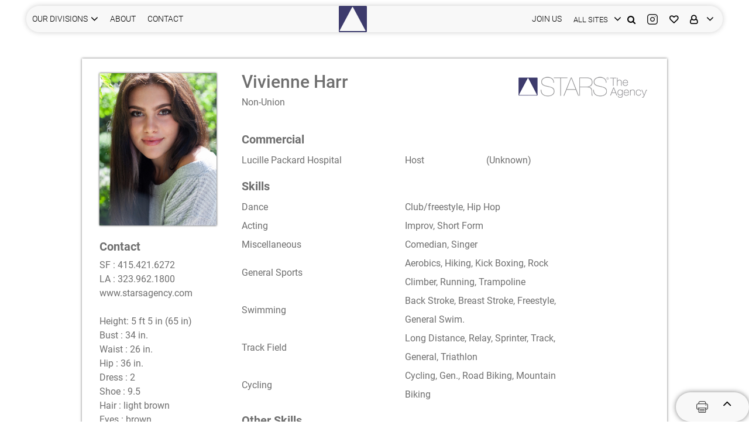

--- FILE ---
content_type: application/javascript; charset=UTF-8
request_url: https://www.starsagency.com/runtime.d5a510b6e341e6c0.js
body_size: 2287
content:
(()=>{"use strict";var e,v={},g={};function r(e){var n=g[e];if(void 0!==n)return n.exports;var a=g[e]={id:e,loaded:!1,exports:{}};return v[e].call(a.exports,a,a.exports,r),a.loaded=!0,a.exports}r.m=v,e=[],r.O=(n,a,i,d)=>{if(!a){var t=1/0;for(f=0;f<e.length;f++){for(var[a,i,d]=e[f],c=!0,o=0;o<a.length;o++)(!1&d||t>=d)&&Object.keys(r.O).every(b=>r.O[b](a[o]))?a.splice(o--,1):(c=!1,d<t&&(t=d));if(c){e.splice(f--,1);var l=i();void 0!==l&&(n=l)}}return n}d=d||0;for(var f=e.length;f>0&&e[f-1][2]>d;f--)e[f]=e[f-1];e[f]=[a,i,d]},r.n=e=>{var n=e&&e.__esModule?()=>e.default:()=>e;return r.d(n,{a:n}),n},r.d=(e,n)=>{for(var a in n)r.o(n,a)&&!r.o(e,a)&&Object.defineProperty(e,a,{enumerable:!0,get:n[a]})},r.f={},r.e=e=>Promise.all(Object.keys(r.f).reduce((n,a)=>(r.f[a](e,n),n),[])),r.u=e=>e+"."+{31:"7d88274874a72442",41:"7160e9f014bb2c19",106:"0f674ee3dc03c942",124:"0f60074d9afb2bdf",155:"61f87500b35f1c70",165:"eece6a3e7c0a8078",671:"dcd8c2e23792851d",691:"bcaa7904fd1856a7",698:"65ea7cac48e8c9c4",912:"0b57ddd5404962c9",971:"083e99bf36d6a30c"}[e]+".js",r.miniCssF=e=>{},r.o=(e,n)=>Object.prototype.hasOwnProperty.call(e,n),(()=>{var e={},n="starsagency:";r.l=(a,i,d,f)=>{if(e[a])e[a].push(i);else{var t,c;if(void 0!==d)for(var o=document.getElementsByTagName("script"),l=0;l<o.length;l++){var u=o[l];if(u.getAttribute("src")==a||u.getAttribute("data-webpack")==n+d){t=u;break}}t||(c=!0,(t=document.createElement("script")).type="module",t.charset="utf-8",t.timeout=120,r.nc&&t.setAttribute("nonce",r.nc),t.setAttribute("data-webpack",n+d),t.src=r.tu(a)),e[a]=[i];var s=(m,b)=>{t.onerror=t.onload=null,clearTimeout(p);var h=e[a];if(delete e[a],t.parentNode&&t.parentNode.removeChild(t),h&&h.forEach(y=>y(b)),m)return m(b)},p=setTimeout(s.bind(null,void 0,{type:"timeout",target:t}),12e4);t.onerror=s.bind(null,t.onerror),t.onload=s.bind(null,t.onload),c&&document.head.appendChild(t)}}})(),r.r=e=>{typeof Symbol<"u"&&Symbol.toStringTag&&Object.defineProperty(e,Symbol.toStringTag,{value:"Module"}),Object.defineProperty(e,"__esModule",{value:!0})},r.nmd=e=>(e.paths=[],e.children||(e.children=[]),e),(()=>{var e;r.tt=()=>(void 0===e&&(e={createScriptURL:n=>n},typeof trustedTypes<"u"&&trustedTypes.createPolicy&&(e=trustedTypes.createPolicy("angular#bundler",e))),e)})(),r.tu=e=>r.tt().createScriptURL(e),r.p="",(()=>{var e={666:0};r.f.j=(i,d)=>{var f=r.o(e,i)?e[i]:void 0;if(0!==f)if(f)d.push(f[2]);else if(666!=i){var t=new Promise((u,s)=>f=e[i]=[u,s]);d.push(f[2]=t);var c=r.p+r.u(i),o=new Error;r.l(c,u=>{if(r.o(e,i)&&(0!==(f=e[i])&&(e[i]=void 0),f)){var s=u&&("load"===u.type?"missing":u.type),p=u&&u.target&&u.target.src;o.message="Loading chunk "+i+" failed.\n("+s+": "+p+")",o.name="ChunkLoadError",o.type=s,o.request=p,f[1](o)}},"chunk-"+i,i)}else e[i]=0},r.O.j=i=>0===e[i];var n=(i,d)=>{var o,l,[f,t,c]=d,u=0;if(f.some(p=>0!==e[p])){for(o in t)r.o(t,o)&&(r.m[o]=t[o]);if(c)var s=c(r)}for(i&&i(d);u<f.length;u++)r.o(e,l=f[u])&&e[l]&&e[l][0](),e[l]=0;return r.O(s)},a=self.webpackChunkstarsagency=self.webpackChunkstarsagency||[];a.forEach(n.bind(null,0)),a.push=n.bind(null,a.push.bind(a))})()})();